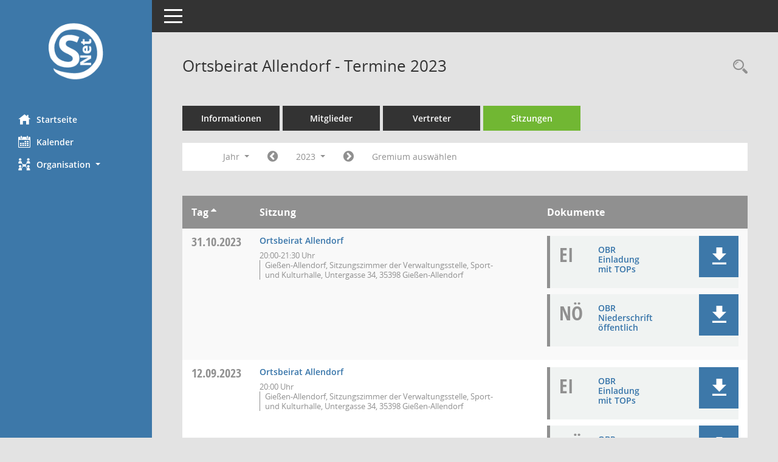

--- FILE ---
content_type: text/css
request_url: https://parlamentsinfo.giessen.de/config/layout/layout5/config.css
body_size: 1554
content:
/* Angepasstes CSS zu ID 23092019 (Stand 14.02.2020 10:29:22) */
/* === smc.css === */
#smc_body
{
-webkit-user-select: #3D78A9;
-moz-user-select: #3D78A9;
-ms-user-select: #3D78A9;
user-select: #3D78A9;
}
#smc_body .text-primary
{
color: #3D78A9;
}
#smc_body a.text-primary:hover,
#smc_body a.text-primary:focus
{
color: #E3E3E3;
}
#smc_body .bg-primary
{
background-color: #3D78A9;
}
#smc_body a.bg-primary:hover,
#smc_body a.bg-primary:focus
{
background-color: #E3E3E3;
}
#smc_body .btn-primary
{
background-color: #3D78A9;
border-color: #AC0014;
}
#smc_body .btn-primary:focus,
#smc_body .btn-primary.focus
{
background-color: #E3E3E3;
}
#smc_body .btn-primary:hover
{
background-color: #E3E3E3;
}
#smc_body .btn-primary:active,
#smc_body .btn-primary.active,
#smc_body .open > .dropdown-toggle.btn-primary
{
background-color: #E3E3E3;
}
#smc_body .btn-primary.disabled:hover,
#smc_body .btn-primary[disabled]:hover,
#smc_body fieldset[disabled] .btn-primary:hover,
#smc_body .btn-primary.disabled:focus,
#smc_body .btn-primary[disabled]:focus,
#smc_body fieldset[disabled] .btn-primary:focus,
#smc_body .btn-primary.disabled.focus,
#smc_body .btn-primary[disabled].focus,
#smc_body fieldset[disabled] .btn-primary.focus
{
background-color: #3D78A9;
border-color: #AC0014;
}
#smc_body .btn-primary .badge
{
color: #3D78A9;
}
#smc_body .btn-success
{
background-color: C50017;
}
#smc_body .btn-success.disabled:hover,
#smc_body .btn-success[disabled]:hover,
#smc_body fieldset[disabled] .btn-success:hover,
#smc_body .btn-success.disabled:focus,
#smc_body .btn-success[disabled]:focus,
#smc_body fieldset[disabled] .btn-success:focus,
#smc_body .btn-success.disabled.focus,
#smc_body .btn-success[disabled].focus,
#smc_body fieldset[disabled] .btn-success.focus
{
background-color: C50017;
}
#smc_body .btn-success .badge
{
color: C50017;
}
#smc_body .dropdown-menu > .active > a,
#smc_body .dropdown-menu > .active > a:hover,
#smc_body .dropdown-menu > .active > a:focus
{
background-color: #3D78A9;
}
#smc_body .nav-tabs > li.active > a,
#smc_body .nav-tabs > li.active > a:hover,
#smc_body .nav-tabs > li.active > a:focus
{
background-color: #3D78A9;
}
@media (min-width: 768px)
{
#smc_body .nav-tabs.nav-justified > .active > a,
#smc_body .nav-tabs.nav-justified > .active > a:hover,
#smc_body .nav-tabs.nav-justified > .active > a:focus
{
border-bottom-color: #3D78A9;
}
}
#smc_body .nav-pills > li.active > a,
#smc_body .nav-pills > li.active > a:hover,
#smc_body .nav-pills > li.active > a:focus
{
background-color: #3D78A9;
}
@media (min-width: 768px)
{
#smc_body .nav-tabs-justified > .active > a,
#smc_body .nav-tabs-justified > .active > a:hover,
#smc_body .nav-tabs-justified > .active > a:focus
{
border-bottom-color: #3D78A9;
}
}
#smc_body .pagination > .active > a,
#smc_body .pagination > .active > span,
#smc_body .pagination > .active > a:hover,
#smc_body .pagination > .active > span:hover,
#smc_body .pagination > .active > a:focus,
#smc_body .pagination > .active > span:focus
{
background-color: #3D78A9;
border-color: #3D78A9;
}
#smc_body .label-primary
{
background-color: #3D78A9;
}
#smc_body .label-primary[href]:hover,
#smc_body .label-primary[href]:focus
{
background-color: #E3E3E3;
}
#smc_body .label-success
{
background-color: C50017;
}
#smc_body .progress-bar
{
background-color: #3D78A9;
}
#smc_body .progress-bar-success
{
background-color: C50017;
}
#smc_body .list-group-item.active,
#smc_body .list-group-item.active:hover,
#smc_body .list-group-item.active:focus
{
background-color: #3D78A9;
border-color: #3D78A9;
}
#smc_body .panel-primary
{
border-color: #3D78A9;
}
#smc_body .panel-primary > .panel-heading
{
background-color: #3D78A9;
border-color: #3D78A9;
}
#smc_body .panel-primary > .panel-heading + .panel-collapse > .panel-body
{
border-top-color: #3D78A9;
}
#smc_body .panel-primary > .panel-heading .badge
{
color: #3D78A9;
}
#smc_body .panel-primary > .panel-footer + .panel-collapse > .panel-body
{
border-bottom-color: #3D78A9;
}
#smc_body table tr.smc-new td:first-child:before
{
background-color: #3D78A9;
}
#smc_body table tr.smc-default td:first-child:before,
#smc_body table tr.smc-downloaded td:first-child:before
{
background-color: C50017;
}
#smc_body table tr th a,
#smc_body table tr td a
{
color: #3D78A9;
}
#smc_body table tr th a:hover,
#smc_body table tr td a:hover,
#smc_body table tr th afocus,
#smc_body table tr td afocus
{
color: #E3E3E3;
}
#smc_body #sidebar-wrapper
{
background-color: #3D78A9;
}
#smc_body #top-bar .nav.navbar-nav > li > a:hover,
#smc_body #top-bar .nav.navbar-nav > li > a:focus
{
color: #3D78A9;
}
#smc_body .smc-read-more > a:hover,
#smc_body .smc-read-more > a:focus
{
color: #3D78A9;
}
#smc_body .smc-documents > div > div.smc-new
{
border-left: 5px solid #3D78A9;
}
#smc_body .smc-documents > div > div.smc-downloaded
{
border-left: 5px solid C50017;
}
#smc_body .smc-documents > div > div .smc-action-group > .btn.btn-todo,
#smc_body .smc-documents > div > div .smc-action-group > .btn.todo
{
background-color: #3D78A9;
}
#smc_body .smc-documents > div > div .smc-action-group > .btn.btn-todo:hover,
#smc_body .smc-documents > div > div .smc-action-group > .btn.todo:hover,
#smc_body .smc-documents > div > div .smc-action-group > .btn.btn-todo:focus,
#smc_body .smc-documents > div > div .smc-action-group > .btn.todo:focus
{
background-color: #3D78A9;
}
#smc_body .smc-documents > div > div h4 > a
{
color: #3D78A9;
}
#smc_body .smc-documents > div > div a:hover,
#smc_body .smc-documents > div > div a:focus
{
color: #3D78A9;
}
#smc_body .smc-action-group > .btn
{
background-color: #3D78A9;
}
#smc_body .smc-action-group > .btn:hover,
#smc_body .smc-action-group > .btn:focus
{
background-color: #E3E3E3;
}
#smc_body .smc-action-group > .btn.btn-green
{
background-color: C50017;
}
#smc_body .smc-action-group > .btn.btn-green:hover,
#smc_body .smc-action-group > .btn.btn-green:focus
{
background-color: #AC0014;
}
#smc_body .smc-link-normal
{
color: #3D78A9 !important;
}
#smc_body .smc-link-normal:hover,
#smc_body .smc-link-normal:focus
{
color: #E3E3E3 !important;
}
#smc_body .smc-link-procedure
{
background-color: #3D78A9;
}
#smc_body .smc-link-procedure:hover,
#smc_body .smc-link-procedure:focus
{
background-color: #E3E3E3 !important;
}
#smc_body .smc-link-procedure-unsel
{
background-color: C50017;
}
#smc_body .smc-link-procedure-unsel:hover,
#smc_body .smc-link-procedure-unsel:focus
{
background-color: #AC0014 !important;
}
#smc_body .smc-link-procedure-sel
{
background-color: #3D78A9;
}
#smc_body .smc-link-procedure-sel:hover,
#smc_body .smc-link-procedure-sel:focus
{
background-color: #E3E3E3 !important;
}
#smc_body .smc-navbar.smc-connection-green
{
border-right: 15px solid C50017;
}
#smc_body .nav-tabs > li > a:hover,
#smc_body .nav-tabs > li > a:focus
{
background-color: #3D78A9;
}
#smc_body .nav-tabs > li.active > a
{
background-color: #3D78A9;
}
#smc_body .nav-tabs > li.active > a:before
{
border-left: 40px solid #3D78A9;
}
#smc_body .nav-tabs > li.active > a:hover,
#smc_body .nav-tabs > li.active > a:focus
{
background-color: #3D78A9;
}
#smc_body .nav-tabs > li.smc-register-possible > a
{
background-color: C50017;
}
#smc_body .panel .panel-heading.smc-panel-uv-leer h3:after
{
color: #3D78A9;
background-color: #3D78A9;
}
#smc_body .panel .panel-heading.smc-panel-uv-aktiv h3:after
{
background-color: #3D78A9;
}
#smc_body .panel .panel-heading.smc-panel-uv-aktiv-erledigt h3:after
{
background-color: C50017;
}
#smc_body .panel .panel-heading.smc-panel-uv-todo h3:after
{
background-color: #3D78A9;
}
#smc_body .panel.panel-default > .smc-panel-action h3
{
color: #3D78A9;
}
#smc_body .panel.panel-default > .panel-heading h2 a,
#smc_body .panel.panel-default > .panel-heading h3 a,
#smc_body .panel.panel-default > .panel-heading h4 a
{
color: #3D78A9;
}
#smc_body .panel.panel-default > .panel-heading h2 a:hover,
#smc_body .panel.panel-default > .panel-heading h3 a:hover,
#smc_body .panel.panel-default > .panel-heading h4 a:hover,
#smc_body .panel.panel-default > .panel-heading h2 a:focus,
#smc_body .panel.panel-default > .panel-heading h3 a:focus,
#smc_body .panel.panel-default > .panel-heading h4 a:focus
{
color: #E3E3E3;
}
#smc_body .panel.panel-default > .panel-heading .nav.nav-pills > li.active > a
{
background-color: #3D78A9;
}
#smc_body .panel.panel-default > .panel-heading .nav.nav-pills > li.active > a:hover,
#smc_body .panel.panel-default > .panel-heading .nav.nav-pills > li.active > a:focus
{
background-color: #3D78A9;
}
#smc_body .smc-content-normal a
{
color: #3D78A9 !important;
}
#smc_body .smc-content-normal a:hover,
#smc_body .smc-content-normal a:focus
{
color: #E3E3E3 !important;
}
#smc_body .smc-badge-count
{
background-color: #3D78A9;
}
#smc_body .smc-nav-actions > li > a:hover,
#smc_body .smc-nav-actions > li > a:focus
{
color: #3D78A9;
}
#smc_body .smc-nav-actions > li > a.mark
{
color: #3D78A9;
}
#smc_body .smc-table .smc-table-row .smc-table-cell a
{
color: #3D78A9;
}
#smc_body .smc-table .smc-table-row .smc-table-cell a:hover,
#smc_body .smc-table .smc-table-row .smc-table-cell afocus
{
color: #E3E3E3;
}
/* Textanpassungen */
/* Basis für Anpassung Textfarben */
/* //508 RL korr */

#smc_body #sidebar-wrapper ul li > a,
#smc_body #sidebar-wrapper ul li > span {
  color: #fff;
}
#smc_body #sidebar-wrapper ul li > a:hover,
#smc_body #sidebar-wrapper ul li > a:active {
  color: #bbe9f6;
}
#smc_body #sidebar-wrapper ul li.active > a,
#smc_body #sidebar-wrapper ul li.active > span {
  color: #bbe9f6;
}
#smc_body .nav-tabs > li.active > a {
    color: #fff;
}
#smc_body .nav-tabs > li.active > a:hover {
    color: #bbe9f6;
}
#smc_body .nav-tabs > li > a:hover {
    color: #bbe9f6;
}
#smc_body li.smc-ct1 > a {
	color:#fff !important;
}
#smc_body li.smc-ct1 > a:hover {
	color:#bbe9f6 !important;
}
#smc_body .smc-action-group > .btn {
    color: #fff !important;
}
#smc_body .btn-primary {
    color:#fff;
}
#smc_body .smc-link-procedure {
	color:#fff;
}
#smc_body .smc-link-procedure:hover, #smc_body .smc-link-procedure:focus 
{
    color:#bbe9f6 !important;
}
#smc_body .smc-link-procedure:before 
{
    color:#fff;
}
#smc_body .smc-link-normal {
	color:#3674A9 !important;
}
#smc_body .smc-documents > div > div h4 > a
{
    color: #3674A9;
}
#smc_body .smc-documents > div > div a:hover,
#smc_body .smc-documents > div > div a:focus
{
    color: #3674A9;
}
#smc_body .panel-default > .panel-heading .badge {
  color: #444 !important;
}


